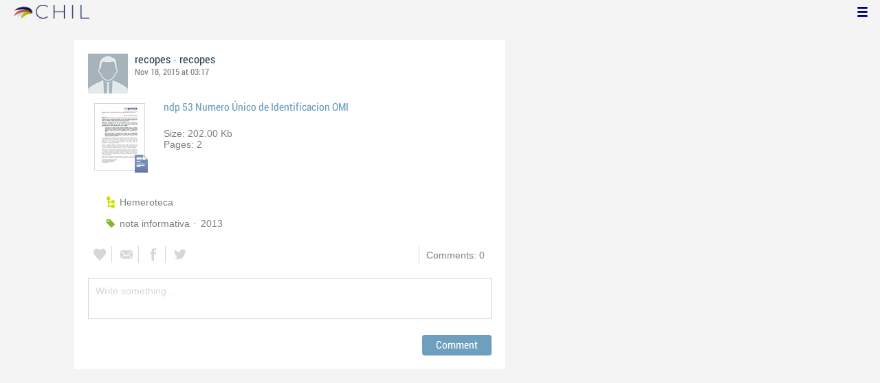

--- FILE ---
content_type: application/javascript
request_url: https://recopes.chil.me/Scripts/App/comments.js
body_size: 2298
content:
App.Comments = function(){
	var lang = App.Localization.getLang();
	
	function initializeComments($container){
		if (!$container){
			$container = $(document);
			$(".feed-comment").hover(function(){}, function(){
				$(".contextual-menu", $(this)).hide();
			});
		} else 
			$container.hover(function(){}, function(){
				$(".contextual-menu", $(this)).hide();
			});
			
		var $moreComments = $(".view-all-comments", $container);
		$moreComments.bind("click", {}, showMoreComments);	
		
		$(".remove-comment[data-id]", $container).click(onRemove);
		$(".edit-comment[data-id]", $container).click(onEditComment);
		$(".answer-comment[data-id]", $container).click(onAnswerComment);
		$(".publish-comment[data-id]", $container).click(onPublish);
		
		$(".icon-option-comment", $container)
			.click(function () {
				var $this = $(this);
				var $menu = $(".contextual-menu", $this)
					.show()
					.hover(function(){}, 
						function(){
							$(this).hide()
						});
				var commentId = $menu.attr("data-id");		
				if (!$menu.html()) {
					$menu.html($("<p>").addClass("loading-txt").html(lang.loading));
					$.ajax({
						url: "/get-comment-ctx-menu/{0}".format(commentId),
						success: function(response){
							$menu.html(response);
							$(".remove-comment[data-id]", $menu).click(onRemove);
							$(".report-spam[data-id]", $menu).click(onReportSpam);
							$(".hide[data-id]", $menu).click(function(){
								$(this).closest(".feed-comment").slideUp();
							});
						},
						error: function(response){
							$menu.html("");
						}
					});
				}			
			});
	}
	
	function showMoreComments(event){
		var $this = $(this);
		var $feedItem = $this.closest(".feed-item");
		var $loading = $(".loading-txt", $this.parent());
		var $feedData = $this.closest(".feed-data");
		var objectType = $("input[name=objectType]", $feedData).val();

		if ($loading.length == 0)
			$loading = $("<span></span>")
				.addClass("loading-txt")
				.html(lang.loading)
				.insertBefore($this);
			
		$this.hide();
		$loading.show();

		$.ajax({
		    url: $this.attr("href"),
		    data: {
		        objectType: objectType
		    },
		}).success(function(response){
			var $response = $(response);
			var $comments = $(".feed-comments", $feedItem)
				.html($response.html()); 
			$(".feed-comment", $comments).each(function(){
				initializeComments($(this));	
			})
			$loading.hide();
			$this.show();
		});
		
		event.preventDefault();
	}
	
	function onRemove(event){
		var $this = $(this);
		var $row = $this.closest(".feed-comment");
		var $cobj = $this.closest("[data-id][data-ot]");
		var $viewComments = $(".view-all-comments", $this.closest(".feed-item"));
		var id = $this.attr("data-id");
				
		App.Dialogs.confirmDialog({
			message: lang.removeCommentWarning,
			ok: function(){
				$row.slideUp();
				$.ajax({
					type: "POST",
					url: "/remove-comment/{0}".format(id),
					data: {
						objectType: $cobj.attr("data-ot"),
						objectId: $cobj.attr("data-id")
					},
					success: function(response){
						if (response.ok){
						    var c = parseInt(response.data.CommentsCount);
						    $viewComments.html(lang.commentsX.format(c));
						}						
					}
				});
			}
		});
	}

	function onEditComment(event) {
	    var $this = $(this);
	    var $row = $this.closest(".feed-comment");
	    var $cobj = $this.closest("[data-id][data-ot]");
	    var $viewComments = $(".view-all-comments", $this.closest(".feed-item"));
	    var id = $this.attr("data-id");
	   
	    console.log($this);
	    console.log($row);
	    console.log($cobj);
	    console.log($viewComments);
	    console.log(id);

	    App.Dialogs.ajaxDialog({
	        url: "/edit-comment/"+ id,
	        title: 'Edit comment 1'
	    });
	}

	function onAnswerComment(event) {

	}

	function onPublish(event) {
		var $this = $(this);
		var $row = $this.closest(".feed-comment");
		var $cobj = $this.closest("[data-id][data-ot]");
		var $viewComments = $(".view-all-comments", $this.closest(".feed-item"));
		var $commentWaitingIndicator = $(".comment-waiting-indicator", $row);
		var id = $this.attr("data-id");
		
		$.ajax({
			type: "POST",
			url: "/publish-comment/{0}".format(id),
			data: {
				objectType: $cobj.attr("data-ot"),
				objectId: $cobj.attr("data-id")
			},
			success: function(response){
				if (response.ok){
				    var c = parseInt(response.data.CommentsCount);
				    $viewComments.html(lang.commentsX.format(c));
				    $commentWaitingIndicator.remove();
				}						
			}
		});	
	}
	
	function onReportSpam(event){
		App.Dialogs.alertDialog({
			header: lang.ok,
			type: chil.dialogs.AlertType.SUCCESS,
			message: lang.messageSentToAdmins
		});
	}
		
	function setup(selector){
		if (!selector){
			selector = $(document);
		}
		
		var $forms = $(".form-comment", selector);
		$forms.each(function(){
			var $this = $(this);
			
			var $textarea = $("textarea", $this);
			var $buttonComment = $(".button-comment", $this);
			//var $boxButton = $(".share-box-comment", $this);
		    //////////////////////////////////////////////////////////////////////////////////////////////////
            //
		    // Modificaciones para contemplar los attachments dentro de los comentarios. FRN 4-1-2018
		    // ------------------------------------------------------------------------------------------
            //

			var $attachArea = $(".post-attachments", $this);
			var $addPicButton = $(".ch-iconphoto", $this);
			var $addDocButton = $(".ch-icondoc", $this);
			var $addCloudButton = $(".ch-iconcloud", $this);

			$attachArea.attachmetns("setupAttachments");

			$addPicButton.addFileButton({
			    mobileFormId: "#imgForm",
			    attach: {
			        container: $attachArea
			    }
			});

			//$("input[name=tags]", $form).tagsAutocomplete();

			$addDocButton.addFileButton({
			    mobileFormId: "#docForm",
			    title: lang.addDocument,
			    fileFormAccept: $.fn.attachmetns.accept.DOCS,
			    popupUrl: "/add-doc",
			    attach: {
			        container: $attachArea
			    }
			});

			$addCloudButton.attachmetns({
			    container: $attachArea,
			    showUploadSection: false
			});

			
            //
            // Fin de las modificaciones
		    //
		    //////////////////////////////////////////////////////////////////////////////////////////////////

			$textarea.autoResize({
				extraSpace: 2
			});
			
			//$textarea.linkform();
			
			$textarea.on("keyup", function(){
			    if ($textarea.val().trim().length > 0) {
			        //$boxButton.show();
			        $buttonComment.show();
                }
			    else {
			        //$boxButton.hide();
			        $buttonComment.hide();
                }

    		})
			
			$this.ajaxForm({
				beforeSubmit: function(){
					if ($.trim($("textarea", $this).val()) == ""){
						chil.dialogs.alertDialog({
							type: chil.dialogs.AlertType.ERROR,
							message: lang.pleaseWriteSomething
						});
						return false;
					}
					
					if (!chil.identity) {
						if (!chil.isAnonymousUserIdentified()){
							chil.dialogs.anonymousLoginDialog({
								onLogin: function(user){
									$this.submit();
								}
							});
							return false;
						}			
					}
					
					$(".button-comment", $this).hide();
					$(".saving-comment", $this).show();
				},
				success: function(response) {
					$(".saving-comment", $this).hide();
					$(".button-comment", $this).show();
					if (typeof response == "string"){
						$this.resetForm();
						
						$("textarea", $this).linkform("clear");
						var $linkSection = $(".new-link-section", $this).html("").hide();
						
						$("textarea", $this).css("height", "15px");
						var $feedItem = $this.closest(".feed-item");
						var $commentsStream = $(".feed-comments", $feedItem); 
						$commentsStream.append(response);
						initializeComments($commentsStream.children(":last"));
						
						$.ajax({
						    url: "/comments-count/" + $("input[name=graphObjectId]", $this).val(),
						    data:{
						        objectType: $("input[name=objectType]", $this).val()
						    },
							success: function(count){
								var $elem = $(".view-all-comments", $feedItem);
								$elem.html(lang.commentsX.format(count));
							}
						});
					} 
					else
					{
						if (response.error.code == "401")
							chil.dialogs.alertDialog({
								type: App.Dialogs.AlertType.FORBIDDEN
							});
						else	
							chil.dialogs.ajaxResponseDialog(response);						
					} 
						
				}
			});
		});
		
		initializeComments();
	}
	
	return {
		setup: setup
	}
}();

--- FILE ---
content_type: application/javascript
request_url: https://recopes.chil.me/Scripts/App/fs.fileUploader.js
body_size: 2211
content:
App.Fs.fileUploader = function(options){
	var opts = $.extend({}, 
		{
			container: $(document.body),
			responseType: null,
			webViewType: null,
			addHostRef: true,
			lang: App.Localization.getLang()
		}, options);
	
	var lang = opts.lang;	
	var _visibleSection = App.Fs.fileUploader.Sections.DEFAULT;
	
	var $container = opts.container;
	var	$formsSection = $(".forms-section", $container);
	var $newFileSection = $(".new-file-section", $container);
	var	$newWebFileSection = $(".new-web-file-section", $container);
	var	$fileForm = $(".add-file", $container);
	var	$webFileForm = $(".add-web-file", $container);
	
	var visibleSection = function(value){
		if (arguments.length == 0)
			return _visibleSection;
			
		_visibleSection = arguments[0];
		switch (_visibleSection) {
			case App.Fs.fileUploader.Sections.DEFAULT: 
				$newFileSection.hide();
				$newWebFileSection.hide();
				$(".error", $formsSection).hide(); 
				$formsSection.show();
				break;
			case App.Fs.fileUploader.Sections.LOADING_FILE: 
				$newWebFileSection.hide();
				$formsSection.hide();
				$newFileSection.show();
				break;
			case App.Fs.fileUploader.Sections.LOADING_WEB_FILE: 
				$formsSection.hide();
				$newFileSection.hide();
				$newWebFileSection.show();
				break;	
		}
	}
	
	$("input[type=file]", $fileForm).change(function(){
		var $this = $(this);
		var fileName = $this.val().split('\\').pop();
		var percentUpload = 0;
			
		//create upload indicator
		var $section = $("<div>")
			.addClass("uploading-section")
			.appendTo($newFileSection);
		var $header = $("<p>")
			.addClass("uploading-file-name")
			.html(lang.uploadingFileX.format(fileName))
			.appendTo($section);
		var $progress = $("<div>")
			.addClass("progress")
			.appendTo($section);
		var $percent = $("<span>")
			.appendTo($progress);
		var $indicator = $("<div>")
			.appendTo($progress);
		$("<p>").addClass("loading-txt")
			.html(App.Localization.getLang().pleaseWait)
			.appendTo($section)			 	 	
			
		visibleSection(App.Fs.fileUploader.Sections.LOADING_FILE);
						
		$fileForm.ajaxSubmit({
			data: {
				responseType: opts.responseType,
				addHostRef: opts.addHostRef
			},
			beforeSubmit: function(a, f, o) {
				if (!opts.responseType)
					o.dataType = 'json';
			}, 
			uploadProgress: function(event, position, total, percentComplete) {
        		var percentUpload = percentComplete;
        		$percent.html(percentComplete + "%");
        		$indicator.css("width", percentComplete + "%");
        		if (percentComplete == 100)
        			$header.html(lang.processingFileX.format(fileName));
    		},
    		error: function(response, status, err){
    			$newFileSection.html("");
    			visibleSection(App.Fs.fileUploader.Sections.DEFAULT);
    			if (percentUpload < 100)
    				$(".error", $fileForm)
    					.html(lang.fileExceedsXMb.format(10))
    					.show();
    		},
			success: function(response){
				if (response.error){
					$newFileSection.html("");
    				visibleSection(App.Fs.fileUploader.Sections.DEFAULT);
    				$(".error", $fileForm)
    					.html(response.error.msg)
    					.show();
				}
				else
				{
					$newFileSection.html("");
					if (opts.onNewFile)
						opts.onNewFile(response);					
				}	
			}
		});
	});		
	 
	$webFileForm.ajaxForm({
		data: {
			responseType:  opts.responseType
		},
		beforeSubmit: function(){
			var $error = $(".error", $webFileForm);
			var url = $.trim($("input[type=text]", $webFileForm).val());
			
			if (url == ""){
				$error.show().text(App.Localization.getLang().pleaseTypeUrl);
				return false;
			}
			
			if (!url.isUrl()){
				$error.show().text(App.Localization.getLang().pleaseTypeValidUrl);
				return false;
			}				
			
			$error.hide();
			visibleSection(App.Fs.fileUploader.Sections.LOADING_WEB_FILE);
			
			$newWebFileSection.html("");
			$("<p>").addClass('url').html(url).appendTo($newWebFileSection);
			$("<p>").addClass('loading-txt').html(lang.downloadingUrlPleaseWait).appendTo($newWebFileSection);
		},
		success: function(response){
			if (response.error){
				$newFileSection.html("");
    			visibleSection(App.Fs.fileUploader.Sections.DEFAULT);
    			$(".error", $webFileForm).html(response.error.msg).show();
    			return;
			}
			
			if (typeof(response) == 'string'){
				$newWebFileSection.html(response);
			
				if (!opts.onWebFile)
					$.fn.linkform.initImages($newWebFileSection);	
				else
					opts.onWebFile($newWebFileSection);
						
				var $form = $("form", $newWebFileSection);
				var $btnCancel = $(".button-cancel", $form);
				var $btnSave = $(".button-submit", $form);
				var $saving = null;
				
				$("input[name=hostId]", $form).val(opts.hostId);
				$("input[name=folderId]", $form).val(opts.folderId);
			 
				$form.ajaxForm({
					data: {
						responseType: opts.responseType,
						addHostRef: opts.addHostRef
					},
					beforeSubmit: function(){
						if (!$form.validate().form())
							return false;
						
						$btnCancel.hide();
						$btnSave.hide();
						if (!$saving)
							$saving = $("<p>")
								.addClass('loading-txt')
								.html(App.Localization.getLang().savingPleaseWait)
								.appendTo($btnCancel.parent());
						else 
							$saving.show();		
					},
					success: function(response){
						if (opts.onNewWebFile)
							opts.onNewWebFile(response);
					}
				});
		
				$btnCancel.on("click", function(ev){
					ev.preventDefault();
					if (opts.onCancelNewWebFile)
						opts.onCancelNewWebFile();
					else
						visibleSection(App.Fs.fileUploader.Sections.DEFAULT);	
				}); 
			} else {
				if (opts.onNewWebFile)
					opts.onNewWebFile(response);
			}
		}
	});

	return {
		visibleSection: visibleSection
	}
}

App.Fs.fileUploader.Sections = {
	DEFAULT: 0,
	LOADING_FILE: 1,
	LOADING_WEB_FILE: 2
}

App.Fs.fileEditor = function(options){
	var opts = $.extend({}, 
		{
			hostId: App.currentActor.id,
			lang: App.Localization.getLang(),
			container: $(document.body)
		}, options);
	
	var lang = opts.lang;
	var $container = opts.container;

	chil.ui.showVeil();
	chil.ui.showLoading();
		
	$.ajax({
	    url: "/edit-file/" + opts.fileId,
	    data: {
	        fileId: opts.fileId
	    },
	    success: function (response) {
	        chil.ui.hideLoading();
	        var $popup = $(response).popupDialog();
	        var $save = $(".button-save", $popup);
	        var $saving = $(".saving", $popup);
	        var $form = $("form", $popup)

	        $(".isShared", $popup).click(function () {
	            var $title = $(".title", $popup);
	            if ($title.hasClass("showtitle")) {
	                $title.removeClass("showtitle");
	                $title.addClass("notshowtitle");
	            }
	            else {
	                $title.removeClass("notshowtitle");
	                $title.addClass("showtitle");
	            }
	        });

	        $('.categoriespicker', $form).categoriespicker({
	            hostId: $("input[name=hostId]", $form).val() || opts.hostId
	        });

	        $("input[name=tags]", $form).tagsAutocomplete();

	        $form.ajaxForm({
	            beforeSubmit: function () {
	                $save.hide();
	                $saving.css("display", "inline-block");
	            },
	            success: function (result) {
	                $saving.css("display", "none");
	                chil.ui.hideVeil();
	                $(".ch-popup").remove();
	                
	                if (result.ok) {
	                    var $filterBy = $(".filter-by ul", $container);
	                    var $filterByShared = $(".shared", $filterBy);

	                    var $fileList = $(".file-list", $container);
	                    var $li = $(".selected", $fileList);

	                    if ($filterByShared.hasClass("selected")) 
	                        $(".nom-file", $li).text(result.data.Title);
	                    else
	                        $(".nom-file", $li).text(result.data.Name);
	                }
	            }
	        });
	    }
	});
            
	//var dialog = App.Dialogs.ajaxFormDialog({
	//	title: lang.editFile,
	//	popupClass: "popup-file-editor",
	//	url: "/edit-file/" + opts.fileId, 
	//	succesEventName: "update-file",
	//	afterLoad: function (dialog) {
	//	    var $form = $("form", dialog.body);

	//	    $('.categoriespicker', $form).categoriespicker({
	//	        hostId: $("input[name=hostId]", $form).val()
	//	    });

	//	    $("input[name=tags]", $form).tagsAutocomplete();

	//	}
	//});
}

